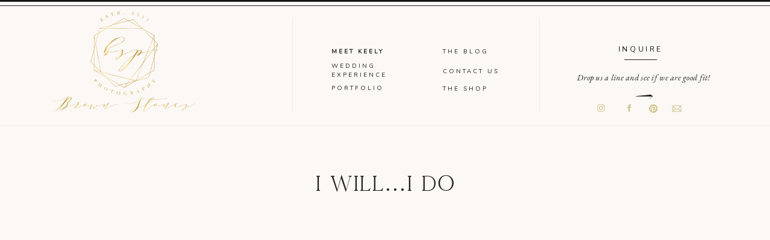

--- FILE ---
content_type: text/html; charset=UTF-8
request_url: https://brownstonesphotography.com/i-will-i-do/
body_size: 13950
content:
<!DOCTYPE html>
<html lang="en-US" class="d">
<head>
<link rel="stylesheet" type="text/css" href="//lib.showit.co/engine/2.6.4/showit.css" />
<title>I will&#8230;I do | Brown Stones Photography</title>
<meta name='robots' content='max-image-preview:large' />
<link rel="alternate" type="application/rss+xml" title="Brown Stones Photography &raquo; Feed" href="https://brownstonesphotography.com/feed/" />
<link rel="alternate" type="application/rss+xml" title="Brown Stones Photography &raquo; Comments Feed" href="https://brownstonesphotography.com/comments/feed/" />
<script type="text/javascript">
/* <![CDATA[ */
window._wpemojiSettings = {"baseUrl":"https:\/\/s.w.org\/images\/core\/emoji\/16.0.1\/72x72\/","ext":".png","svgUrl":"https:\/\/s.w.org\/images\/core\/emoji\/16.0.1\/svg\/","svgExt":".svg","source":{"concatemoji":"https:\/\/brownstonesphotography.com\/wp-includes\/js\/wp-emoji-release.min.js?ver=6.8.3"}};
/*! This file is auto-generated */
!function(s,n){var o,i,e;function c(e){try{var t={supportTests:e,timestamp:(new Date).valueOf()};sessionStorage.setItem(o,JSON.stringify(t))}catch(e){}}function p(e,t,n){e.clearRect(0,0,e.canvas.width,e.canvas.height),e.fillText(t,0,0);var t=new Uint32Array(e.getImageData(0,0,e.canvas.width,e.canvas.height).data),a=(e.clearRect(0,0,e.canvas.width,e.canvas.height),e.fillText(n,0,0),new Uint32Array(e.getImageData(0,0,e.canvas.width,e.canvas.height).data));return t.every(function(e,t){return e===a[t]})}function u(e,t){e.clearRect(0,0,e.canvas.width,e.canvas.height),e.fillText(t,0,0);for(var n=e.getImageData(16,16,1,1),a=0;a<n.data.length;a++)if(0!==n.data[a])return!1;return!0}function f(e,t,n,a){switch(t){case"flag":return n(e,"\ud83c\udff3\ufe0f\u200d\u26a7\ufe0f","\ud83c\udff3\ufe0f\u200b\u26a7\ufe0f")?!1:!n(e,"\ud83c\udde8\ud83c\uddf6","\ud83c\udde8\u200b\ud83c\uddf6")&&!n(e,"\ud83c\udff4\udb40\udc67\udb40\udc62\udb40\udc65\udb40\udc6e\udb40\udc67\udb40\udc7f","\ud83c\udff4\u200b\udb40\udc67\u200b\udb40\udc62\u200b\udb40\udc65\u200b\udb40\udc6e\u200b\udb40\udc67\u200b\udb40\udc7f");case"emoji":return!a(e,"\ud83e\udedf")}return!1}function g(e,t,n,a){var r="undefined"!=typeof WorkerGlobalScope&&self instanceof WorkerGlobalScope?new OffscreenCanvas(300,150):s.createElement("canvas"),o=r.getContext("2d",{willReadFrequently:!0}),i=(o.textBaseline="top",o.font="600 32px Arial",{});return e.forEach(function(e){i[e]=t(o,e,n,a)}),i}function t(e){var t=s.createElement("script");t.src=e,t.defer=!0,s.head.appendChild(t)}"undefined"!=typeof Promise&&(o="wpEmojiSettingsSupports",i=["flag","emoji"],n.supports={everything:!0,everythingExceptFlag:!0},e=new Promise(function(e){s.addEventListener("DOMContentLoaded",e,{once:!0})}),new Promise(function(t){var n=function(){try{var e=JSON.parse(sessionStorage.getItem(o));if("object"==typeof e&&"number"==typeof e.timestamp&&(new Date).valueOf()<e.timestamp+604800&&"object"==typeof e.supportTests)return e.supportTests}catch(e){}return null}();if(!n){if("undefined"!=typeof Worker&&"undefined"!=typeof OffscreenCanvas&&"undefined"!=typeof URL&&URL.createObjectURL&&"undefined"!=typeof Blob)try{var e="postMessage("+g.toString()+"("+[JSON.stringify(i),f.toString(),p.toString(),u.toString()].join(",")+"));",a=new Blob([e],{type:"text/javascript"}),r=new Worker(URL.createObjectURL(a),{name:"wpTestEmojiSupports"});return void(r.onmessage=function(e){c(n=e.data),r.terminate(),t(n)})}catch(e){}c(n=g(i,f,p,u))}t(n)}).then(function(e){for(var t in e)n.supports[t]=e[t],n.supports.everything=n.supports.everything&&n.supports[t],"flag"!==t&&(n.supports.everythingExceptFlag=n.supports.everythingExceptFlag&&n.supports[t]);n.supports.everythingExceptFlag=n.supports.everythingExceptFlag&&!n.supports.flag,n.DOMReady=!1,n.readyCallback=function(){n.DOMReady=!0}}).then(function(){return e}).then(function(){var e;n.supports.everything||(n.readyCallback(),(e=n.source||{}).concatemoji?t(e.concatemoji):e.wpemoji&&e.twemoji&&(t(e.twemoji),t(e.wpemoji)))}))}((window,document),window._wpemojiSettings);
/* ]]> */
</script>
<style id='wp-emoji-styles-inline-css' type='text/css'>

	img.wp-smiley, img.emoji {
		display: inline !important;
		border: none !important;
		box-shadow: none !important;
		height: 1em !important;
		width: 1em !important;
		margin: 0 0.07em !important;
		vertical-align: -0.1em !important;
		background: none !important;
		padding: 0 !important;
	}
</style>
<link rel='stylesheet' id='wp-block-library-css' href='https://brownstonesphotography.com/wp-includes/css/dist/block-library/style.min.css?ver=6.8.3' type='text/css' media='all' />
<style id='classic-theme-styles-inline-css' type='text/css'>
/*! This file is auto-generated */
.wp-block-button__link{color:#fff;background-color:#32373c;border-radius:9999px;box-shadow:none;text-decoration:none;padding:calc(.667em + 2px) calc(1.333em + 2px);font-size:1.125em}.wp-block-file__button{background:#32373c;color:#fff;text-decoration:none}
</style>
<style id='global-styles-inline-css' type='text/css'>
:root{--wp--preset--aspect-ratio--square: 1;--wp--preset--aspect-ratio--4-3: 4/3;--wp--preset--aspect-ratio--3-4: 3/4;--wp--preset--aspect-ratio--3-2: 3/2;--wp--preset--aspect-ratio--2-3: 2/3;--wp--preset--aspect-ratio--16-9: 16/9;--wp--preset--aspect-ratio--9-16: 9/16;--wp--preset--color--black: #000000;--wp--preset--color--cyan-bluish-gray: #abb8c3;--wp--preset--color--white: #ffffff;--wp--preset--color--pale-pink: #f78da7;--wp--preset--color--vivid-red: #cf2e2e;--wp--preset--color--luminous-vivid-orange: #ff6900;--wp--preset--color--luminous-vivid-amber: #fcb900;--wp--preset--color--light-green-cyan: #7bdcb5;--wp--preset--color--vivid-green-cyan: #00d084;--wp--preset--color--pale-cyan-blue: #8ed1fc;--wp--preset--color--vivid-cyan-blue: #0693e3;--wp--preset--color--vivid-purple: #9b51e0;--wp--preset--gradient--vivid-cyan-blue-to-vivid-purple: linear-gradient(135deg,rgba(6,147,227,1) 0%,rgb(155,81,224) 100%);--wp--preset--gradient--light-green-cyan-to-vivid-green-cyan: linear-gradient(135deg,rgb(122,220,180) 0%,rgb(0,208,130) 100%);--wp--preset--gradient--luminous-vivid-amber-to-luminous-vivid-orange: linear-gradient(135deg,rgba(252,185,0,1) 0%,rgba(255,105,0,1) 100%);--wp--preset--gradient--luminous-vivid-orange-to-vivid-red: linear-gradient(135deg,rgba(255,105,0,1) 0%,rgb(207,46,46) 100%);--wp--preset--gradient--very-light-gray-to-cyan-bluish-gray: linear-gradient(135deg,rgb(238,238,238) 0%,rgb(169,184,195) 100%);--wp--preset--gradient--cool-to-warm-spectrum: linear-gradient(135deg,rgb(74,234,220) 0%,rgb(151,120,209) 20%,rgb(207,42,186) 40%,rgb(238,44,130) 60%,rgb(251,105,98) 80%,rgb(254,248,76) 100%);--wp--preset--gradient--blush-light-purple: linear-gradient(135deg,rgb(255,206,236) 0%,rgb(152,150,240) 100%);--wp--preset--gradient--blush-bordeaux: linear-gradient(135deg,rgb(254,205,165) 0%,rgb(254,45,45) 50%,rgb(107,0,62) 100%);--wp--preset--gradient--luminous-dusk: linear-gradient(135deg,rgb(255,203,112) 0%,rgb(199,81,192) 50%,rgb(65,88,208) 100%);--wp--preset--gradient--pale-ocean: linear-gradient(135deg,rgb(255,245,203) 0%,rgb(182,227,212) 50%,rgb(51,167,181) 100%);--wp--preset--gradient--electric-grass: linear-gradient(135deg,rgb(202,248,128) 0%,rgb(113,206,126) 100%);--wp--preset--gradient--midnight: linear-gradient(135deg,rgb(2,3,129) 0%,rgb(40,116,252) 100%);--wp--preset--font-size--small: 13px;--wp--preset--font-size--medium: 20px;--wp--preset--font-size--large: 36px;--wp--preset--font-size--x-large: 42px;--wp--preset--spacing--20: 0.44rem;--wp--preset--spacing--30: 0.67rem;--wp--preset--spacing--40: 1rem;--wp--preset--spacing--50: 1.5rem;--wp--preset--spacing--60: 2.25rem;--wp--preset--spacing--70: 3.38rem;--wp--preset--spacing--80: 5.06rem;--wp--preset--shadow--natural: 6px 6px 9px rgba(0, 0, 0, 0.2);--wp--preset--shadow--deep: 12px 12px 50px rgba(0, 0, 0, 0.4);--wp--preset--shadow--sharp: 6px 6px 0px rgba(0, 0, 0, 0.2);--wp--preset--shadow--outlined: 6px 6px 0px -3px rgba(255, 255, 255, 1), 6px 6px rgba(0, 0, 0, 1);--wp--preset--shadow--crisp: 6px 6px 0px rgba(0, 0, 0, 1);}:where(.is-layout-flex){gap: 0.5em;}:where(.is-layout-grid){gap: 0.5em;}body .is-layout-flex{display: flex;}.is-layout-flex{flex-wrap: wrap;align-items: center;}.is-layout-flex > :is(*, div){margin: 0;}body .is-layout-grid{display: grid;}.is-layout-grid > :is(*, div){margin: 0;}:where(.wp-block-columns.is-layout-flex){gap: 2em;}:where(.wp-block-columns.is-layout-grid){gap: 2em;}:where(.wp-block-post-template.is-layout-flex){gap: 1.25em;}:where(.wp-block-post-template.is-layout-grid){gap: 1.25em;}.has-black-color{color: var(--wp--preset--color--black) !important;}.has-cyan-bluish-gray-color{color: var(--wp--preset--color--cyan-bluish-gray) !important;}.has-white-color{color: var(--wp--preset--color--white) !important;}.has-pale-pink-color{color: var(--wp--preset--color--pale-pink) !important;}.has-vivid-red-color{color: var(--wp--preset--color--vivid-red) !important;}.has-luminous-vivid-orange-color{color: var(--wp--preset--color--luminous-vivid-orange) !important;}.has-luminous-vivid-amber-color{color: var(--wp--preset--color--luminous-vivid-amber) !important;}.has-light-green-cyan-color{color: var(--wp--preset--color--light-green-cyan) !important;}.has-vivid-green-cyan-color{color: var(--wp--preset--color--vivid-green-cyan) !important;}.has-pale-cyan-blue-color{color: var(--wp--preset--color--pale-cyan-blue) !important;}.has-vivid-cyan-blue-color{color: var(--wp--preset--color--vivid-cyan-blue) !important;}.has-vivid-purple-color{color: var(--wp--preset--color--vivid-purple) !important;}.has-black-background-color{background-color: var(--wp--preset--color--black) !important;}.has-cyan-bluish-gray-background-color{background-color: var(--wp--preset--color--cyan-bluish-gray) !important;}.has-white-background-color{background-color: var(--wp--preset--color--white) !important;}.has-pale-pink-background-color{background-color: var(--wp--preset--color--pale-pink) !important;}.has-vivid-red-background-color{background-color: var(--wp--preset--color--vivid-red) !important;}.has-luminous-vivid-orange-background-color{background-color: var(--wp--preset--color--luminous-vivid-orange) !important;}.has-luminous-vivid-amber-background-color{background-color: var(--wp--preset--color--luminous-vivid-amber) !important;}.has-light-green-cyan-background-color{background-color: var(--wp--preset--color--light-green-cyan) !important;}.has-vivid-green-cyan-background-color{background-color: var(--wp--preset--color--vivid-green-cyan) !important;}.has-pale-cyan-blue-background-color{background-color: var(--wp--preset--color--pale-cyan-blue) !important;}.has-vivid-cyan-blue-background-color{background-color: var(--wp--preset--color--vivid-cyan-blue) !important;}.has-vivid-purple-background-color{background-color: var(--wp--preset--color--vivid-purple) !important;}.has-black-border-color{border-color: var(--wp--preset--color--black) !important;}.has-cyan-bluish-gray-border-color{border-color: var(--wp--preset--color--cyan-bluish-gray) !important;}.has-white-border-color{border-color: var(--wp--preset--color--white) !important;}.has-pale-pink-border-color{border-color: var(--wp--preset--color--pale-pink) !important;}.has-vivid-red-border-color{border-color: var(--wp--preset--color--vivid-red) !important;}.has-luminous-vivid-orange-border-color{border-color: var(--wp--preset--color--luminous-vivid-orange) !important;}.has-luminous-vivid-amber-border-color{border-color: var(--wp--preset--color--luminous-vivid-amber) !important;}.has-light-green-cyan-border-color{border-color: var(--wp--preset--color--light-green-cyan) !important;}.has-vivid-green-cyan-border-color{border-color: var(--wp--preset--color--vivid-green-cyan) !important;}.has-pale-cyan-blue-border-color{border-color: var(--wp--preset--color--pale-cyan-blue) !important;}.has-vivid-cyan-blue-border-color{border-color: var(--wp--preset--color--vivid-cyan-blue) !important;}.has-vivid-purple-border-color{border-color: var(--wp--preset--color--vivid-purple) !important;}.has-vivid-cyan-blue-to-vivid-purple-gradient-background{background: var(--wp--preset--gradient--vivid-cyan-blue-to-vivid-purple) !important;}.has-light-green-cyan-to-vivid-green-cyan-gradient-background{background: var(--wp--preset--gradient--light-green-cyan-to-vivid-green-cyan) !important;}.has-luminous-vivid-amber-to-luminous-vivid-orange-gradient-background{background: var(--wp--preset--gradient--luminous-vivid-amber-to-luminous-vivid-orange) !important;}.has-luminous-vivid-orange-to-vivid-red-gradient-background{background: var(--wp--preset--gradient--luminous-vivid-orange-to-vivid-red) !important;}.has-very-light-gray-to-cyan-bluish-gray-gradient-background{background: var(--wp--preset--gradient--very-light-gray-to-cyan-bluish-gray) !important;}.has-cool-to-warm-spectrum-gradient-background{background: var(--wp--preset--gradient--cool-to-warm-spectrum) !important;}.has-blush-light-purple-gradient-background{background: var(--wp--preset--gradient--blush-light-purple) !important;}.has-blush-bordeaux-gradient-background{background: var(--wp--preset--gradient--blush-bordeaux) !important;}.has-luminous-dusk-gradient-background{background: var(--wp--preset--gradient--luminous-dusk) !important;}.has-pale-ocean-gradient-background{background: var(--wp--preset--gradient--pale-ocean) !important;}.has-electric-grass-gradient-background{background: var(--wp--preset--gradient--electric-grass) !important;}.has-midnight-gradient-background{background: var(--wp--preset--gradient--midnight) !important;}.has-small-font-size{font-size: var(--wp--preset--font-size--small) !important;}.has-medium-font-size{font-size: var(--wp--preset--font-size--medium) !important;}.has-large-font-size{font-size: var(--wp--preset--font-size--large) !important;}.has-x-large-font-size{font-size: var(--wp--preset--font-size--x-large) !important;}
:where(.wp-block-post-template.is-layout-flex){gap: 1.25em;}:where(.wp-block-post-template.is-layout-grid){gap: 1.25em;}
:where(.wp-block-columns.is-layout-flex){gap: 2em;}:where(.wp-block-columns.is-layout-grid){gap: 2em;}
:root :where(.wp-block-pullquote){font-size: 1.5em;line-height: 1.6;}
</style>
<link rel='stylesheet' id='pub-style-css' href='https://brownstonesphotography.com/wp-content/themes/showit/pubs/l3v1qhyar6yg66mvbjlziq/20260119175507Sdzmrjv/assets/pub.css?ver=1768845318' type='text/css' media='all' />
<script type="text/javascript" src="https://brownstonesphotography.com/wp-includes/js/jquery/jquery.min.js?ver=3.7.1" id="jquery-core-js"></script>
<script type="text/javascript" id="jquery-core-js-after">
/* <![CDATA[ */
$ = jQuery;
/* ]]> */
</script>
<script type="text/javascript" src="https://brownstonesphotography.com/wp-content/themes/showit/pubs/l3v1qhyar6yg66mvbjlziq/20260119175507Sdzmrjv/assets/pub.js?ver=1768845318" id="pub-script-js"></script>
<link rel="https://api.w.org/" href="https://brownstonesphotography.com/wp-json/" /><link rel="alternate" title="JSON" type="application/json" href="https://brownstonesphotography.com/wp-json/wp/v2/pages/309" /><link rel="EditURI" type="application/rsd+xml" title="RSD" href="https://brownstonesphotography.com/xmlrpc.php?rsd" />
<link rel="canonical" href="https://brownstonesphotography.com/i-will-i-do/" />
<link rel='shortlink' href='https://brownstonesphotography.com/?p=309' />
<link rel="alternate" title="oEmbed (JSON)" type="application/json+oembed" href="https://brownstonesphotography.com/wp-json/oembed/1.0/embed?url=https%3A%2F%2Fbrownstonesphotography.com%2Fi-will-i-do%2F" />
<link rel="alternate" title="oEmbed (XML)" type="text/xml+oembed" href="https://brownstonesphotography.com/wp-json/oembed/1.0/embed?url=https%3A%2F%2Fbrownstonesphotography.com%2Fi-will-i-do%2F&#038;format=xml" />

<!-- Meta Pixel Code -->
<script type='text/javascript'>
!function(f,b,e,v,n,t,s){if(f.fbq)return;n=f.fbq=function(){n.callMethod?
n.callMethod.apply(n,arguments):n.queue.push(arguments)};if(!f._fbq)f._fbq=n;
n.push=n;n.loaded=!0;n.version='2.0';n.queue=[];t=b.createElement(e);t.async=!0;
t.src=v;s=b.getElementsByTagName(e)[0];s.parentNode.insertBefore(t,s)}(window,
document,'script','https://connect.facebook.net/en_US/fbevents.js');
</script>
<!-- End Meta Pixel Code -->
<script type='text/javascript'>
  fbq('init', '176213583097633', {}, {
    "agent": "wordpress-6.8.3-3.0.8"
});
  </script><script type='text/javascript'>
  fbq('track', 'PageView', []);
  </script>
<!-- Meta Pixel Code -->
<noscript>
<img height="1" width="1" style="display:none" alt="fbpx"
src="https://www.facebook.com/tr?id=176213583097633&ev=PageView&noscript=1" />
</noscript>
<!-- End Meta Pixel Code -->

<!-- Jetpack Open Graph Tags -->
<meta property="og:type" content="article" />
<meta property="og:title" content="I will&#8230;I do" />
<meta property="og:url" content="https://brownstonesphotography.com/i-will-i-do/" />
<meta property="og:description" content="Visit the post for more." />
<meta property="article:published_time" content="2017-09-23T20:43:47+00:00" />
<meta property="article:modified_time" content="2018-06-06T18:21:38+00:00" />
<meta property="og:site_name" content="Brown Stones Photography" />
<meta property="og:image" content="https://brownstonesphotography.com/wp-content/uploads/2020/01/cropped-Social-Media-Avatar-GOLD.jpg" />
<meta property="og:image:width" content="512" />
<meta property="og:image:height" content="512" />
<meta property="og:image:alt" content="" />
<meta property="og:locale" content="en_US" />
<meta name="twitter:text:title" content="I will&#8230;I do" />
<meta name="twitter:image" content="https://brownstonesphotography.com/wp-content/uploads/2020/01/cropped-Social-Media-Avatar-GOLD-270x270.jpg" />
<meta name="twitter:card" content="summary" />
<meta name="twitter:description" content="Visit the post for more." />

<!-- End Jetpack Open Graph Tags -->
<link rel="icon" href="https://brownstonesphotography.com/wp-content/uploads/2020/01/cropped-Social-Media-Avatar-GOLD-32x32.jpg" sizes="32x32" />
<link rel="icon" href="https://brownstonesphotography.com/wp-content/uploads/2020/01/cropped-Social-Media-Avatar-GOLD-192x192.jpg" sizes="192x192" />
<link rel="apple-touch-icon" href="https://brownstonesphotography.com/wp-content/uploads/2020/01/cropped-Social-Media-Avatar-GOLD-180x180.jpg" />
<meta name="msapplication-TileImage" content="https://brownstonesphotography.com/wp-content/uploads/2020/01/cropped-Social-Media-Avatar-GOLD-270x270.jpg" />

<meta charset="UTF-8" />
<meta name="viewport" content="width=device-width, initial-scale=1" />
<link rel="preconnect" href="https://static.showit.co" />

<link rel="preconnect" href="https://fonts.googleapis.com">
<link rel="preconnect" href="https://fonts.gstatic.com" crossorigin>
<link href="https://fonts.googleapis.com/css?family=EB+Garamond:italic|Nunito:regular" rel="stylesheet" type="text/css"/>
<style>
@font-face{font-family:Butler Ultra Light;src:url('//static.showit.co/file/15q560pNR0Wk8obzPJyxHw/shared/butler_ultra_light.woff');}
@font-face{font-family:Cammron;src:url('//static.showit.co/file/9Tuu7L73QFi9dBcD1sF14g/shared/cammron.woff');}
</style>
<script id="init_data" type="application/json">
{"mobile":{"w":320,"bgMediaType":"none","bgFillType":"color","bgColor":"colors-7"},"desktop":{"w":1200,"bgColor":"colors-7","bgMediaType":"none","bgFillType":"color"},"sid":"l3v1qhyar6yg66mvbjlziq","break":768,"assetURL":"//static.showit.co","contactFormId":"99020/216244","cfAction":"aHR0cHM6Ly9jbGllbnRzZXJ2aWNlLnNob3dpdC5jby9jb250YWN0Zm9ybQ==","sgAction":"aHR0cHM6Ly9jbGllbnRzZXJ2aWNlLnNob3dpdC5jby9zb2NpYWxncmlk","blockData":[{"slug":"menu","visible":"a","states":[],"d":{"h":209,"w":1200,"locking":{},"bgFillType":"color","bgColor":"colors-6","bgMediaType":"none"},"m":{"h":400,"w":320,"locking":{"side":"t","offset":36},"trIn":{"type":"slide","direction":"Down"},"trOut":{"type":"slide","direction":"Up"},"bgFillType":"color","bgColor":"colors-6","bgMediaType":"none","tr":{"in":{"cl":"slideInDown","d":"0.5","dl":"0"},"out":{"cl":"slideOutUp","d":"0.5","dl":"0"}}}},{"slug":"mobile-logo-bar","visible":"m","states":[],"d":{"h":400,"w":1200,"bgFillType":"color","bgColor":"colors-7","bgMediaType":"none"},"m":{"h":108,"w":320,"bgFillType":"color","bgColor":"colors-6","bgMediaType":"none"}},{"slug":"mobile-menu-button","visible":"m","states":[{"d":{"bgFillType":"color","bgColor":"#000000:0","bgMediaType":"none"},"m":{"bgFillType":"color","bgColor":"#000000:0","bgMediaType":"none"},"slug":"open"},{"d":{"bgFillType":"color","bgColor":"#000000:0","bgMediaType":"none"},"m":{"bgFillType":"color","bgColor":"#000000:0","bgMediaType":"none"},"slug":"close"}],"d":{"h":400,"w":1200,"bgFillType":"color","bgColor":"colors-7","bgMediaType":"none"},"m":{"h":36,"w":320,"locking":{"side":"st"},"bgFillType":"color","bgColor":"colors-6","bgMediaType":"none"},"stateTrans":[{},{}]},{"slug":"page-title","visible":"a","states":[],"d":{"h":150,"w":1200,"bgFillType":"color","bgColor":"colors-6","bgMediaType":"none"},"m":{"h":107,"w":320,"nature":"dH","bgFillType":"color","bgColor":"colors-6","bgMediaType":"none"}},{"slug":"page-content","visible":"a","states":[],"d":{"h":448,"w":1200,"nature":"dH","bgFillType":"color","bgColor":"colors-6","bgMediaType":"none"},"m":{"h":234,"w":320,"nature":"dH","bgFillType":"color","bgColor":"colors-6","bgMediaType":"none"}},{"slug":"instagram","visible":"a","states":[],"d":{"h":300,"w":1200,"bgFillType":"color","bgColor":"colors-7","bgMediaType":"none"},"m":{"h":107,"w":320,"bgFillType":"color","bgColor":"colors-7","bgMediaType":"none"}},{"slug":"footer","visible":"a","states":[],"d":{"h":388,"w":1200,"bgFillType":"color","bgColor":"#fffdfb","bgMediaType":"none"},"m":{"h":651,"w":320,"bgFillType":"color","bgColor":"#fffdfb","bgMediaType":"none"}}],"elementData":[{"type":"simple","visible":"a","id":"menu_0","blockId":"menu","m":{"x":13,"y":264,"w":295,"h":1,"a":0},"d":{"x":856,"y":29,"w":1,"h":159,"a":0}},{"type":"simple","visible":"a","id":"menu_1","blockId":"menu","m":{"x":0,"y":7,"w":320,"h":1,"a":0},"d":{"x":446,"y":29,"w":1,"h":159,"a":0}},{"type":"simple","visible":"a","id":"menu_2","blockId":"menu","m":{"x":0,"y":7,"w":320,"h":1,"a":0},"d":{"x":-2,"y":9,"w":1204,"h":1,"a":0,"lockH":"s"}},{"type":"simple","visible":"a","id":"menu_3","blockId":"menu","m":{"x":0,"y":0,"w":320,"h":2,"a":0},"d":{"x":-2,"y":0,"w":1204,"h":3,"a":0,"lockH":"s"}},{"type":"text","visible":"a","id":"menu_4","blockId":"menu","m":{"x":73,"y":334,"w":175,"h":38,"a":0},"d":{"x":917,"y":120,"w":229,"h":39,"a":0}},{"type":"icon","visible":"a","id":"menu_5","blockId":"menu","m":{"x":233,"y":355,"w":23,"h":12,"a":0},"d":{"x":1016,"y":154,"w":30,"h":13,"a":0}},{"type":"simple","visible":"a","id":"menu_6","blockId":"menu","m":{"x":143,"y":323,"w":36,"h":1,"a":0},"d":{"x":998,"y":99,"w":54,"h":1,"a":0}},{"type":"text","visible":"a","id":"menu_7","blockId":"menu","m":{"x":76,"y":303,"w":169,"h":13,"a":0},"d":{"x":901,"y":73,"w":248,"h":19,"a":0}},{"type":"text","visible":"m","id":"menu_8","blockId":"menu","m":{"x":88,"y":188,"w":130,"h":19,"a":0},"d":{"x":84,"y":192,"w":228,"h":18,"a":0}},{"type":"icon","visible":"d","id":"menu_9","blockId":"menu","m":{"x":212,"y":229,"w":16,"h":16,"a":0},"d":{"x":1076,"y":172,"w":18,"h":18,"a":0}},{"type":"icon","visible":"a","id":"menu_10","blockId":"menu","m":{"x":178,"y":212,"w":15,"h":15,"a":0},"d":{"x":1038,"y":173,"w":16,"h":16,"a":0}},{"type":"icon","visible":"a","id":"menu_11","blockId":"menu","m":{"x":153,"y":212,"w":15,"h":15,"a":0},"d":{"x":998,"y":172,"w":16,"h":16,"a":0}},{"type":"icon","visible":"a","id":"menu_12","blockId":"menu","m":{"x":128,"y":212,"w":15,"h":15,"a":0},"d":{"x":951,"y":172,"w":16,"h":16,"a":0}},{"type":"text","visible":"a","id":"menu_13","blockId":"menu","m":{"x":169,"y":152,"w":141,"h":13,"a":0},"d":{"x":696,"y":112,"w":119,"h":13,"a":0}},{"type":"text","visible":"a","id":"menu_14","blockId":"menu","m":{"x":169,"y":130,"w":141,"h":13,"a":0},"d":{"x":696,"y":79,"w":119,"h":13,"a":0}},{"type":"text","visible":"a","id":"menu_15","blockId":"menu","m":{"x":104,"y":170,"w":141,"h":13,"a":0},"d":{"x":511,"y":140,"w":119,"h":13,"a":0}},{"type":"text","visible":"a","id":"menu_16","blockId":"menu","m":{"x":114,"y":180,"w":141,"h":13,"a":0},"d":{"x":696,"y":141,"w":119,"h":13,"a":0}},{"type":"text","visible":"a","id":"menu_17","blockId":"menu","m":{"x":6,"y":152,"w":141,"h":13,"a":0},"d":{"x":511,"y":103,"w":119,"h":30,"a":0}},{"type":"text","visible":"a","id":"menu_18","blockId":"menu","m":{"x":11,"y":130,"w":141,"h":13,"a":0},"d":{"x":511,"y":79,"w":119,"h":13,"a":0}},{"type":"graphic","visible":"a","id":"menu_19","blockId":"menu","m":{"x":76,"y":7,"w":162,"h":117,"a":0},"d":{"x":49,"y":19,"w":235,"h":168,"a":0},"c":{"key":"V0Dvhf2WRZaVIK7OJunxcg/99020/main_logo_gold.png","aspect_ratio":1.39634}},{"type":"simple","visible":"a","id":"mobile-logo-bar_0","blockId":"mobile-logo-bar","m":{"x":0,"y":107,"w":320,"h":1,"a":0},"d":{"x":-2,"y":0,"w":1204,"h":1,"a":0,"lockH":"s"}},{"type":"simple","visible":"a","id":"mobile-logo-bar_1","blockId":"mobile-logo-bar","m":{"x":0,"y":7,"w":320,"h":1,"a":0},"d":{"x":-2,"y":9,"w":1204,"h":1,"a":0,"lockH":"s"}},{"type":"simple","visible":"a","id":"mobile-logo-bar_2","blockId":"mobile-logo-bar","m":{"x":0,"y":0,"w":320,"h":2,"a":0},"d":{"x":-2,"y":0,"w":1204,"h":3,"a":0,"lockH":"s"}},{"type":"graphic","visible":"a","id":"mobile-logo-bar_3","blockId":"mobile-logo-bar","m":{"x":40,"y":8,"w":242,"h":117,"a":0},"d":{"x":32,"y":68,"w":368,"h":178,"a":0,"gs":{"t":"fit"}},"c":{"key":"S2nxFDGVQpCSGXFXePeRew/99020/sublogo_1_black_and_gold.png","aspect_ratio":2.07228}},{"type":"text","visible":"a","id":"mobile-menu-button_open_0","blockId":"mobile-menu-button","m":{"x":73,"y":12,"w":174,"h":13,"a":0},"d":{"x":560,"y":191,"w":79.8,"h":19,"a":0},"pc":[{"type":"show","block":"menu"}]},{"type":"text","visible":"a","id":"mobile-menu-button_close_0","blockId":"mobile-menu-button","m":{"x":73,"y":12,"w":174,"h":13,"a":0},"d":{"x":560,"y":191,"w":79.8,"h":19,"a":0},"pc":[{"type":"hide","block":"menu"}]},{"type":"text","visible":"a","id":"page-title_0","blockId":"page-title","m":{"x":32,"y":57,"w":257,"h":27,"a":0},"d":{"x":200,"y":75,"w":800,"h":44,"a":0}},{"type":"simple","visible":"a","id":"page-title_1","blockId":"page-title","m":{"x":0,"y":0,"w":320,"h":1,"a":0},"d":{"x":-2,"y":0,"w":1204,"h":1,"a":0,"lockH":"s"}},{"type":"text","visible":"a","id":"page-content_0","blockId":"page-content","m":{"x":20,"y":0,"w":280,"h":162,"a":0},"d":{"x":200,"y":1,"w":800,"h":324,"a":0}},{"type":"iframe","visible":"a","id":"instagram_8","blockId":"instagram","m":{"x":48,"y":16,"w":224,"h":74.89999999999999,"a":0},"d":{"x":33,"y":37,"w":1134,"h":226,"a":0}},{"type":"simple","visible":"a","id":"footer_0","blockId":"footer","m":{"x":0,"y":611,"w":320,"h":40,"a":0},"d":{"x":0,"y":362,"w":1200,"h":27,"a":0,"lockH":"s"}},{"type":"simple","visible":"a","id":"footer_1","blockId":"footer","m":{"x":48,"y":468,"w":224,"h":1,"a":0},"d":{"x":821,"y":168,"w":1,"h":153,"a":0}},{"type":"simple","visible":"a","id":"footer_2","blockId":"footer","m":{"x":48,"y":265,"w":224,"h":1,"a":0},"d":{"x":376,"y":168,"w":1,"h":153,"a":0}},{"type":"simple","visible":"a","id":"footer_3","blockId":"footer","m":{"x":0,"y":7,"w":320,"h":1,"a":0},"d":{"x":0,"y":10,"w":1200,"h":1,"a":0,"lockH":"s"}},{"type":"simple","visible":"a","id":"footer_4","blockId":"footer","m":{"x":0,"y":0,"w":320,"h":3,"a":0},"d":{"x":0,"y":0,"w":1200,"h":3,"a":0,"lockH":"s"}},{"type":"icon","visible":"a","id":"footer_5","blockId":"footer","m":{"x":247,"y":560,"w":18,"h":18,"a":0},"d":{"x":1066,"y":266,"w":20,"h":20,"a":0}},{"type":"text","visible":"a","id":"footer_6","blockId":"footer","m":{"x":47,"y":504,"w":227,"h":44,"a":0},"d":{"x":865,"y":176,"w":250,"h":112,"a":0}},{"type":"text","visible":"a","id":"footer_7","blockId":"footer","m":{"x":70,"y":420,"w":181,"h":15,"a":0},"d":{"x":641,"y":267,"w":173,"h":17,"a":0}},{"type":"text","visible":"a","id":"footer_8","blockId":"footer","m":{"x":70,"y":396,"w":181,"h":15,"a":0},"d":{"x":641,"y":236,"w":173,"h":17,"a":0}},{"type":"text","visible":"a","id":"footer_9","blockId":"footer","m":{"x":70,"y":372,"w":181,"h":15,"a":0},"d":{"x":641,"y":205,"w":173,"h":17,"a":0}},{"type":"text","visible":"a","id":"footer_10","blockId":"footer","m":{"x":70,"y":348,"w":181,"h":15,"a":0},"d":{"x":434,"y":267,"w":173,"h":17,"a":0}},{"type":"text","visible":"a","id":"footer_11","blockId":"footer","m":{"x":70,"y":324,"w":181,"h":15,"a":0},"d":{"x":434,"y":236,"w":173,"h":15,"a":0}},{"type":"text","visible":"a","id":"footer_12","blockId":"footer","m":{"x":70,"y":300,"w":181,"h":15,"a":0},"d":{"x":434,"y":205,"w":173,"h":17,"a":0}},{"type":"icon","visible":"a","id":"footer_13","blockId":"footer","m":{"x":246,"y":219,"w":18,"h":18,"a":0},"d":{"x":277,"y":302,"w":20,"h":20,"a":0}},{"type":"text","visible":"a","id":"footer_14","blockId":"footer","m":{"x":44,"y":237,"w":232,"h":12,"a":0},"d":{"x":83,"y":305,"w":248,"h":13,"a":0}},{"type":"text","visible":"a","id":"footer_15","blockId":"footer","m":{"x":28,"y":165,"w":259,"h":63,"a":0},"d":{"x":89,"y":214,"w":287,"h":96,"a":0}},{"type":"text","visible":"a","id":"footer_16","blockId":"footer","m":{"x":116,"y":136,"w":186,"h":16,"a":0},"d":{"x":176,"y":167,"w":201,"h":18,"a":0}},{"type":"icon","visible":"a","id":"footer_17","blockId":"footer","m":{"x":98,"y":138,"w":13,"h":13,"a":0},"d":{"x":148,"y":168,"w":17,"h":17,"a":0}},{"type":"icon","visible":"a","id":"footer_18","blockId":"footer","m":{"x":78,"y":139,"w":13,"h":13,"a":0},"d":{"x":126,"y":168,"w":17,"h":17,"a":0}},{"type":"icon","visible":"a","id":"footer_19","blockId":"footer","m":{"x":57,"y":139,"w":13,"h":13,"a":0},"d":{"x":104,"y":168,"w":17,"h":17,"a":0}},{"type":"icon","visible":"a","id":"footer_20","blockId":"footer","m":{"x":38,"y":139,"w":13,"h":13,"a":0},"d":{"x":82,"y":168,"w":17,"h":17,"a":0}},{"type":"text","visible":"a","id":"footer_21","blockId":"footer","m":{"x":31,"y":111,"w":253,"h":14,"a":0},"d":{"x":425,"y":150,"w":350,"h":17,"a":0}},{"type":"graphic","visible":"a","id":"footer_22","blockId":"footer","m":{"x":38,"y":8,"w":245,"h":103,"a":0},"d":{"x":431,"y":20,"w":339,"h":116,"a":0,"gs":{"t":"fit"}},"c":{"key":"S2nxFDGVQpCSGXFXePeRew/99020/sublogo_1_black_and_gold.png","aspect_ratio":2.07228}}]}
</script>
<link
rel="stylesheet"
type="text/css"
href="https://cdnjs.cloudflare.com/ajax/libs/animate.css/3.4.0/animate.min.css"
/>


<script src="//lib.showit.co/engine/2.6.4/showit-lib.min.js"></script>
<script src="//lib.showit.co/engine/2.6.4/showit.min.js"></script>
<script>

function initPage(){

}
</script>

<style id="si-page-css">
html.m {background-color:rgba(255,255,255,1);}
html.d {background-color:rgba(255,255,255,1);}
.d .se:has(.st-primary) {border-radius:10px;box-shadow:none;opacity:1;overflow:hidden;transition-duration:0.5s;}
.d .st-primary {padding:10px 14px 10px 14px;border-width:0px;border-color:rgba(22,21,21,1);background-color:rgba(22,21,21,1);background-image:none;border-radius:inherit;transition-duration:0.5s;}
.d .st-primary span {color:rgba(255,255,255,1);font-family:'Nunito';font-weight:400;font-style:normal;font-size:12px;text-align:center;text-transform:uppercase;letter-spacing:0.3em;line-height:1.5;transition-duration:0.5s;}
.d .se:has(.st-primary:hover), .d .se:has(.trigger-child-hovers:hover .st-primary) {}
.d .st-primary.se-button:hover, .d .trigger-child-hovers:hover .st-primary.se-button {background-color:rgba(22,21,21,1);background-image:none;transition-property:background-color,background-image;}
.d .st-primary.se-button:hover span, .d .trigger-child-hovers:hover .st-primary.se-button span {}
.m .se:has(.st-primary) {border-radius:10px;box-shadow:none;opacity:1;overflow:hidden;}
.m .st-primary {padding:10px 14px 10px 14px;border-width:0px;border-color:rgba(22,21,21,1);background-color:rgba(22,21,21,1);background-image:none;border-radius:inherit;}
.m .st-primary span {color:rgba(255,255,255,1);font-family:'Nunito';font-weight:400;font-style:normal;font-size:9px;text-align:center;text-transform:uppercase;letter-spacing:0.3em;line-height:1.4;}
.d .se:has(.st-secondary) {border-radius:10px;box-shadow:none;opacity:1;overflow:hidden;transition-duration:0.5s;}
.d .st-secondary {padding:10px 14px 10px 14px;border-width:2px;border-color:rgba(22,21,21,1);background-color:rgba(0,0,0,0);background-image:none;border-radius:inherit;transition-duration:0.5s;}
.d .st-secondary span {color:rgba(22,21,21,1);font-family:'Nunito';font-weight:400;font-style:normal;font-size:12px;text-align:center;text-transform:uppercase;letter-spacing:0.3em;line-height:1.5;transition-duration:0.5s;}
.d .se:has(.st-secondary:hover), .d .se:has(.trigger-child-hovers:hover .st-secondary) {}
.d .st-secondary.se-button:hover, .d .trigger-child-hovers:hover .st-secondary.se-button {border-color:rgba(22,21,21,0.7);background-color:rgba(0,0,0,0);background-image:none;transition-property:border-color,background-color,background-image;}
.d .st-secondary.se-button:hover span, .d .trigger-child-hovers:hover .st-secondary.se-button span {color:rgba(22,21,21,0.7);transition-property:color;}
.m .se:has(.st-secondary) {border-radius:10px;box-shadow:none;opacity:1;overflow:hidden;}
.m .st-secondary {padding:10px 14px 10px 14px;border-width:2px;border-color:rgba(22,21,21,1);background-color:rgba(0,0,0,0);background-image:none;border-radius:inherit;}
.m .st-secondary span {color:rgba(22,21,21,1);font-family:'Nunito';font-weight:400;font-style:normal;font-size:9px;text-align:center;text-transform:uppercase;letter-spacing:0.3em;line-height:1.4;}
.d .st-d-title,.d .se-wpt h1 {color:rgba(37,35,34,1);text-transform:uppercase;line-height:1.2;letter-spacing:0.02em;font-size:36px;text-align:center;font-family:'Cammron';font-weight:400;font-style:normal;}
.d .se-wpt h1 {margin-bottom:30px;}
.d .st-d-title.se-rc a {color:rgba(37,35,34,1);}
.d .st-d-title.se-rc a:hover {text-decoration:underline;color:rgba(37,35,34,1);opacity:0.8;}
.m .st-m-title,.m .se-wpt h1 {color:rgba(37,35,34,1);text-transform:uppercase;line-height:1.2;letter-spacing:0.02em;font-size:24px;text-align:center;font-family:'Cammron';font-weight:400;font-style:normal;}
.m .se-wpt h1 {margin-bottom:20px;}
.m .st-m-title.se-rc a {color:rgba(37,35,34,1);}
.m .st-m-title.se-rc a:hover {text-decoration:underline;color:rgba(37,35,34,1);opacity:0.8;}
.d .st-d-heading,.d .se-wpt h2 {color:rgba(37,35,34,1);line-height:1.4;letter-spacing:0.02em;font-size:24px;text-align:center;font-family:'Butler Ultra Light';font-weight:400;font-style:normal;}
.d .se-wpt h2 {margin-bottom:24px;}
.d .st-d-heading.se-rc a {color:rgba(37,35,34,1);}
.d .st-d-heading.se-rc a:hover {text-decoration:underline;color:rgba(37,35,34,1);opacity:0.8;}
.m .st-m-heading,.m .se-wpt h2 {color:rgba(37,35,34,1);line-height:1.4;letter-spacing:0.02em;font-size:18px;text-align:center;font-family:'Butler Ultra Light';font-weight:400;font-style:normal;}
.m .se-wpt h2 {margin-bottom:20px;}
.m .st-m-heading.se-rc a {color:rgba(37,35,34,1);}
.m .st-m-heading.se-rc a:hover {text-decoration:underline;color:rgba(37,35,34,1);opacity:0.8;}
.d .st-d-subheading,.d .se-wpt h3 {color:rgba(37,35,34,1);text-transform:uppercase;line-height:1.5;letter-spacing:0.3em;font-size:12px;text-align:center;font-family:'Nunito';font-weight:400;font-style:normal;}
.d .se-wpt h3 {margin-bottom:18px;}
.d .st-d-subheading.se-rc a {text-decoration:none;color:rgba(37,35,34,1);}
.d .st-d-subheading.se-rc a:hover {text-decoration:none;color:rgba(242,235,233,1);opacity:0.8;}
.m .st-m-subheading,.m .se-wpt h3 {color:rgba(37,35,34,1);text-transform:uppercase;line-height:1.4;letter-spacing:0.3em;font-size:9px;text-align:center;font-family:'Nunito';font-weight:400;font-style:normal;}
.m .se-wpt h3 {margin-bottom:18px;}
.m .st-m-subheading.se-rc a {text-decoration:none;color:rgba(37,35,34,1);}
.m .st-m-subheading.se-rc a:hover {text-decoration:none;color:rgba(242,235,233,1);opacity:0.8;}
.d .st-d-paragraph {color:rgba(37,35,34,1);line-height:1.5;letter-spacing:0.02em;font-size:13px;text-align:left;font-family:'Nunito';font-weight:400;font-style:normal;}
.d .se-wpt p {margin-bottom:16px;}
.d .st-d-paragraph.se-rc a {color:rgba(208,195,139,1);text-decoration:none;}
.d .st-d-paragraph.se-rc a:hover {text-decoration:none;color:rgba(242,235,233,1);opacity:0.8;}
.m .st-m-paragraph {color:rgba(37,35,34,1);line-height:1.5;letter-spacing:0.02em;font-size:11px;text-align:left;font-family:'Nunito';font-weight:400;font-style:normal;}
.m .se-wpt p {margin-bottom:16px;}
.m .st-m-paragraph.se-rc a {color:rgba(208,195,139,1);text-decoration:none;}
.m .st-m-paragraph.se-rc a:hover {text-decoration:none;color:rgba(242,235,233,1);opacity:0.8;}
.sib-menu {z-index:6;}
.m .sib-menu {height:400px;display:none;}
.d .sib-menu {height:209px;}
.m .sib-menu .ss-bg {background-color:rgba(251,248,245,1);}
.d .sib-menu .ss-bg {background-color:rgba(251,248,245,1);}
.d .sie-menu_0 {left:856px;top:29px;width:1px;height:159px;}
.m .sie-menu_0 {left:13px;top:264px;width:295px;height:1px;}
.d .sie-menu_0 .se-simple:hover {}
.m .sie-menu_0 .se-simple:hover {}
.d .sie-menu_0 .se-simple {border-color:rgba(242,235,233,1);border-width:0px;background-color:rgba(242,235,233,1);border-style:solid;border-radius:inherit;}
.m .sie-menu_0 .se-simple {border-color:rgba(242,235,233,1);border-width:0px;background-color:rgba(242,235,233,1);border-style:solid;border-radius:inherit;}
.d .sie-menu_1 {left:446px;top:29px;width:1px;height:159px;}
.m .sie-menu_1 {left:0px;top:7px;width:320px;height:1px;}
.d .sie-menu_1 .se-simple:hover {}
.m .sie-menu_1 .se-simple:hover {}
.d .sie-menu_1 .se-simple {border-color:rgba(242,235,233,1);border-width:0px;background-color:rgba(242,235,233,1);border-style:solid;border-radius:inherit;}
.m .sie-menu_1 .se-simple {border-color:rgba(242,235,233,1);border-width:0px;background-color:rgba(37,35,34,1);border-style:solid;border-radius:inherit;}
.d .sie-menu_2 {left:-2px;top:9px;width:1204px;height:1px;}
.m .sie-menu_2 {left:0px;top:7px;width:320px;height:1px;}
.d .sie-menu_2 .se-simple:hover {}
.m .sie-menu_2 .se-simple:hover {}
.d .sie-menu_2 .se-simple {border-color:rgba(242,235,233,1);border-width:0px;background-color:rgba(37,35,34,1);border-style:solid;border-radius:inherit;}
.m .sie-menu_2 .se-simple {border-color:rgba(242,235,233,1);border-width:0px;background-color:rgba(37,35,34,1);border-style:solid;border-radius:inherit;}
.d .sie-menu_3 {left:-2px;top:0px;width:1204px;height:3px;}
.m .sie-menu_3 {left:0px;top:0px;width:320px;height:2px;}
.d .sie-menu_3 .se-simple:hover {}
.m .sie-menu_3 .se-simple:hover {}
.d .sie-menu_3 .se-simple {background-color:rgba(22,21,21,1);}
.m .sie-menu_3 .se-simple {background-color:rgba(22,21,21,1);}
.d .sie-menu_4 {left:917px;top:120px;width:229px;height:39px;}
.m .sie-menu_4 {left:73px;top:334px;width:175px;height:38px;}
.d .sie-menu_4-text {color:rgba(37,35,34,1);line-height:1.3;font-size:14px;text-align:center;font-family:'EB Garamond';font-weight:400;font-style:italic;}
.m .sie-menu_4-text {color:rgba(37,35,34,1);text-transform:none;letter-spacing:0.03em;font-size:13px;font-family:'EB Garamond';font-weight:400;font-style:italic;}
.d .sie-menu_5:hover {opacity:1;transition-duration:0.5s;transition-property:opacity;}
.m .sie-menu_5:hover {opacity:1;transition-duration:0.5s;transition-property:opacity;}
.d .sie-menu_5 {left:1016px;top:154px;width:30px;height:13px;transition-duration:0.5s;transition-property:opacity;}
.m .sie-menu_5 {left:233px;top:355px;width:23px;height:12px;transition-duration:0.5s;transition-property:opacity;}
.d .sie-menu_5 svg {fill:rgba(22,21,21,1);transition-duration:0.5s;transition-property:fill;}
.m .sie-menu_5 svg {fill:rgba(37,35,34,1);transition-duration:0.5s;transition-property:fill;}
.d .sie-menu_5 svg:hover {fill:rgba(37,35,34,1);}
.m .sie-menu_5 svg:hover {fill:rgba(37,35,34,1);}
.d .sie-menu_6 {left:998px;top:99px;width:54px;height:1px;}
.m .sie-menu_6 {left:143px;top:323px;width:36px;height:1px;}
.d .sie-menu_6 .se-simple:hover {}
.m .sie-menu_6 .se-simple:hover {}
.d .sie-menu_6 .se-simple {border-color:rgba(242,235,233,1);border-width:0px;background-color:rgba(37,35,34,1);border-style:solid;border-radius:inherit;}
.m .sie-menu_6 .se-simple {border-color:rgba(242,235,233,1);border-width:0px;background-color:rgba(208,195,139,1);border-style:solid;border-radius:inherit;}
.d .sie-menu_7:hover {opacity:1;transition-duration:0.5s;transition-property:opacity;}
.m .sie-menu_7:hover {opacity:1;transition-duration:0.5s;transition-property:opacity;}
.d .sie-menu_7 {left:901px;top:73px;width:248px;height:19px;transition-duration:0.5s;transition-property:opacity;}
.m .sie-menu_7 {left:76px;top:303px;width:169px;height:13px;transition-duration:0.5s;transition-property:opacity;}
.d .sie-menu_7-text:hover {color:rgba(208,195,139,1);}
.m .sie-menu_7-text:hover {color:rgba(208,195,139,1);}
.d .sie-menu_7-text {color:rgba(22,21,21,1);text-align:center;transition-duration:0.5s;transition-property:color;}
.m .sie-menu_7-text {font-size:10px;transition-duration:0.5s;transition-property:color;}
.d .sie-menu_8:hover {opacity:1;transition-duration:0.5s;transition-property:opacity;}
.m .sie-menu_8:hover {opacity:1;transition-duration:0.5s;transition-property:opacity;}
.d .sie-menu_8 {left:84px;top:192px;width:228px;height:18px;display:none;transition-duration:0.5s;transition-property:opacity;}
.m .sie-menu_8 {left:88px;top:188px;width:130px;height:19px;transition-duration:0.5s;transition-property:opacity;}
.d .sie-menu_8-text:hover {color:rgba(208,195,139,1);}
.m .sie-menu_8-text:hover {color:rgba(208,195,139,1);}
.d .sie-menu_8-text {color:rgba(22,21,21,1);text-transform:none;letter-spacing:0.03em;font-size:12px;text-align:left;transition-duration:0.5s;transition-property:color;}
.m .sie-menu_8-text {color:rgba(22,21,21,1);text-transform:none;letter-spacing:0.03em;font-size:13px;text-align:left;font-family:'EB Garamond';font-weight:400;font-style:italic;transition-duration:0.5s;transition-property:color;}
.d .sie-menu_8-text.se-rc a {color:rgba(22,21,21,1);text-decoration:none;}
.d .sie-menu_8-text.se-rc a:hover {text-decoration:none;color:rgba(242,235,233,1);opacity:0.8;}
.m .sie-menu_8-text.se-rc a {color:rgba(22,21,21,1);text-decoration:none;}
.m .sie-menu_8-text.se-rc a:hover {text-decoration:none;color:rgba(242,235,233,1);opacity:0.8;}
.d .sie-menu_9 {left:1076px;top:172px;width:18px;height:18px;}
.m .sie-menu_9 {left:212px;top:229px;width:16px;height:16px;display:none;}
.d .sie-menu_9 svg {fill:rgba(208,195,139,1);}
.m .sie-menu_9 svg {fill:rgba(22,21,21,1);}
.d .sie-menu_10 {left:1038px;top:173px;width:16px;height:16px;}
.m .sie-menu_10 {left:178px;top:212px;width:15px;height:15px;}
.d .sie-menu_10 svg {fill:rgba(208,195,139,1);}
.m .sie-menu_10 svg {fill:rgba(208,195,139,1);}
.d .sie-menu_11 {left:998px;top:172px;width:16px;height:16px;}
.m .sie-menu_11 {left:153px;top:212px;width:15px;height:15px;}
.d .sie-menu_11 svg {fill:rgba(208,195,139,1);}
.m .sie-menu_11 svg {fill:rgba(208,195,139,1);}
.d .sie-menu_12 {left:951px;top:172px;width:16px;height:16px;}
.m .sie-menu_12 {left:128px;top:212px;width:15px;height:15px;}
.d .sie-menu_12 svg {fill:rgba(208,195,139,1);}
.m .sie-menu_12 svg {fill:rgba(208,195,139,1);}
.d .sie-menu_13:hover {opacity:1;transition-duration:0s;transition-property:opacity;}
.m .sie-menu_13:hover {opacity:1;transition-duration:0s;transition-property:opacity;}
.d .sie-menu_13 {left:696px;top:112px;width:119px;height:13px;transition-duration:0s;transition-property:opacity;}
.m .sie-menu_13 {left:169px;top:152px;width:141px;height:13px;transition-duration:0s;transition-property:opacity;}
.d .sie-menu_13-text:hover {color:rgba(208,195,139,1);}
.m .sie-menu_13-text:hover {color:rgba(208,195,139,1);}
.d .sie-menu_13-text {color:rgba(37,35,34,1);letter-spacing:0.3em;font-size:10px;text-align:left;font-family:'Nunito';font-weight:400;font-style:normal;transition-duration:0.5s;transition-property:color;}
.m .sie-menu_13-text {font-size:9px;text-align:left;transition-duration:0.5s;transition-property:color;}
.d .sie-menu_14:hover {opacity:1;transition-duration:0s;transition-property:opacity;}
.m .sie-menu_14:hover {opacity:1;transition-duration:0s;transition-property:opacity;}
.d .sie-menu_14 {left:696px;top:79px;width:119px;height:13px;transition-duration:0s;transition-property:opacity;}
.m .sie-menu_14 {left:169px;top:130px;width:141px;height:13px;transition-duration:0s;transition-property:opacity;}
.d .sie-menu_14-text:hover {color:rgba(208,195,139,1);}
.m .sie-menu_14-text:hover {color:rgba(208,195,139,1);}
.d .sie-menu_14-text {color:rgba(37,35,34,1);letter-spacing:0.3em;font-size:10px;text-align:left;font-family:'Nunito';font-weight:400;font-style:normal;transition-duration:0.5s;transition-property:color;}
.m .sie-menu_14-text {font-size:9px;text-align:left;transition-duration:0.5s;transition-property:color;}
.d .sie-menu_15:hover {opacity:1;transition-duration:0s;transition-property:opacity;}
.m .sie-menu_15:hover {opacity:1;transition-duration:0s;transition-property:opacity;}
.d .sie-menu_15 {left:511px;top:140px;width:119px;height:13px;transition-duration:0s;transition-property:opacity;}
.m .sie-menu_15 {left:104px;top:170px;width:141px;height:13px;transition-duration:0s;transition-property:opacity;}
.d .sie-menu_15-text:hover {color:rgba(208,195,139,1);}
.m .sie-menu_15-text:hover {color:rgba(208,195,139,1);}
.d .sie-menu_15-text {color:rgba(37,35,34,1);letter-spacing:0.3em;font-size:10px;text-align:left;font-family:'Nunito';font-weight:400;font-style:normal;transition-duration:0.5s;transition-property:color;}
.m .sie-menu_15-text {font-size:9px;text-align:right;transition-duration:0.5s;transition-property:color;}
.d .sie-menu_16:hover {opacity:1;transition-duration:0s;transition-property:opacity;}
.m .sie-menu_16:hover {opacity:1;transition-duration:0s;transition-property:opacity;}
.d .sie-menu_16 {left:696px;top:141px;width:119px;height:13px;transition-duration:0s;transition-property:opacity;}
.m .sie-menu_16 {left:114px;top:180px;width:141px;height:13px;transition-duration:0s;transition-property:opacity;}
.d .sie-menu_16-text:hover {color:rgba(208,195,139,1);}
.m .sie-menu_16-text:hover {color:rgba(208,195,139,1);}
.d .sie-menu_16-text {color:rgba(37,35,34,1);letter-spacing:0.3em;font-size:10px;text-align:left;font-family:'Nunito';font-weight:400;font-style:normal;transition-duration:0.5s;transition-property:color;}
.m .sie-menu_16-text {font-size:9px;text-align:right;transition-duration:0.5s;transition-property:color;}
.d .sie-menu_17:hover {opacity:1;transition-duration:0s;transition-property:opacity;}
.m .sie-menu_17:hover {opacity:1;transition-duration:0s;transition-property:opacity;}
.d .sie-menu_17 {left:511px;top:103px;width:119px;height:30px;transition-duration:0s;transition-property:opacity;}
.m .sie-menu_17 {left:6px;top:152px;width:141px;height:13px;transition-duration:0s;transition-property:opacity;}
.d .sie-menu_17-text:hover {color:rgba(208,195,139,1);}
.m .sie-menu_17-text:hover {color:rgba(208,195,139,1);}
.d .sie-menu_17-text {color:rgba(37,35,34,1);letter-spacing:0.3em;font-size:10px;text-align:left;font-family:'Nunito';font-weight:400;font-style:normal;transition-duration:0.5s;transition-property:color;}
.m .sie-menu_17-text {font-size:9px;text-align:right;transition-duration:0.5s;transition-property:color;}
.d .sie-menu_18:hover {opacity:1;transition-duration:0s;transition-property:opacity;}
.m .sie-menu_18:hover {opacity:1;transition-duration:0s;transition-property:opacity;}
.d .sie-menu_18 {left:511px;top:79px;width:119px;height:13px;transition-duration:0s;transition-property:opacity;}
.m .sie-menu_18 {left:11px;top:130px;width:141px;height:13px;transition-duration:0s;transition-property:opacity;}
.d .sie-menu_18-text:hover {color:rgba(208,195,139,1);}
.m .sie-menu_18-text:hover {color:rgba(208,195,139,1);}
.d .sie-menu_18-text {color:rgba(37,35,34,1);letter-spacing:0.3em;font-size:10px;text-align:left;font-family:'Nunito';font-weight:400;font-style:normal;transition-duration:0.5s;transition-property:color;}
.m .sie-menu_18-text {font-size:9px;text-align:right;transition-duration:0.5s;transition-property:color;}
.d .sie-menu_19 {left:49px;top:19px;width:235px;height:168px;}
.m .sie-menu_19 {left:76px;top:7px;width:162px;height:117px;}
.d .sie-menu_19 .se-img {background-repeat:no-repeat;background-size:cover;background-position:50% 50%;border-radius:inherit;}
.m .sie-menu_19 .se-img {background-repeat:no-repeat;background-size:cover;background-position:50% 50%;border-radius:inherit;}
.m .sib-mobile-logo-bar {height:108px;}
.d .sib-mobile-logo-bar {height:400px;display:none;}
.m .sib-mobile-logo-bar .ss-bg {background-color:rgba(251,248,245,1);}
.d .sib-mobile-logo-bar .ss-bg {background-color:rgba(255,255,255,1);}
.d .sie-mobile-logo-bar_0 {left:-2px;top:0px;width:1204px;height:1px;}
.m .sie-mobile-logo-bar_0 {left:0px;top:107px;width:320px;height:1px;}
.d .sie-mobile-logo-bar_0 .se-simple:hover {}
.m .sie-mobile-logo-bar_0 .se-simple:hover {}
.d .sie-mobile-logo-bar_0 .se-simple {border-color:rgba(242,235,233,1);border-width:0px;background-color:rgba(242,235,233,1);border-style:solid;border-radius:inherit;}
.m .sie-mobile-logo-bar_0 .se-simple {border-color:rgba(242,235,233,1);border-width:0px;background-color:rgba(242,235,233,1);border-style:solid;border-radius:inherit;}
.d .sie-mobile-logo-bar_1 {left:-2px;top:9px;width:1204px;height:1px;}
.m .sie-mobile-logo-bar_1 {left:0px;top:7px;width:320px;height:1px;}
.d .sie-mobile-logo-bar_1 .se-simple:hover {}
.m .sie-mobile-logo-bar_1 .se-simple:hover {}
.d .sie-mobile-logo-bar_1 .se-simple {border-color:rgba(242,235,233,1);border-width:0px;background-color:rgba(37,35,34,1);border-style:solid;border-radius:inherit;}
.m .sie-mobile-logo-bar_1 .se-simple {border-color:rgba(242,235,233,1);border-width:0px;background-color:rgba(37,35,34,1);border-style:solid;border-radius:inherit;}
.d .sie-mobile-logo-bar_2 {left:-2px;top:0px;width:1204px;height:3px;}
.m .sie-mobile-logo-bar_2 {left:0px;top:0px;width:320px;height:2px;}
.d .sie-mobile-logo-bar_2 .se-simple:hover {}
.m .sie-mobile-logo-bar_2 .se-simple:hover {}
.d .sie-mobile-logo-bar_2 .se-simple {background-color:rgba(22,21,21,1);}
.m .sie-mobile-logo-bar_2 .se-simple {background-color:rgba(22,21,21,1);}
.d .sie-mobile-logo-bar_3 {left:32px;top:68px;width:368px;height:178px;}
.m .sie-mobile-logo-bar_3 {left:40px;top:8px;width:242px;height:117px;}
.d .sie-mobile-logo-bar_3 .se-img {background-repeat:no-repeat;background-size:contain;background-position:50%;border-radius:inherit;}
.m .sie-mobile-logo-bar_3 .se-img {background-repeat:no-repeat;background-size:contain;background-position:50%;border-radius:inherit;}
.sib-mobile-menu-button {z-index:10;}
.m .sib-mobile-menu-button {height:36px;}
.d .sib-mobile-menu-button {height:400px;display:none;}
.m .sib-mobile-menu-button .ss-bg {background-color:rgba(251,248,245,1);}
.d .sib-mobile-menu-button .ss-bg {background-color:rgba(255,255,255,1);}
.m .sib-mobile-menu-button .sis-mobile-menu-button_open {background-color:rgba(0,0,0,0);}
.d .sib-mobile-menu-button .sis-mobile-menu-button_open {background-color:rgba(0,0,0,0);}
.d .sie-mobile-menu-button_open_0 {left:560px;top:191px;width:79.8px;height:19px;}
.m .sie-mobile-menu-button_open_0 {left:73px;top:12px;width:174px;height:13px;}
.m .sie-mobile-menu-button_open_0-text {color:rgba(37,35,34,1);font-size:10px;}
.m .sib-mobile-menu-button .sis-mobile-menu-button_close {background-color:rgba(0,0,0,0);}
.d .sib-mobile-menu-button .sis-mobile-menu-button_close {background-color:rgba(0,0,0,0);}
.d .sie-mobile-menu-button_close_0 {left:560px;top:191px;width:79.8px;height:19px;}
.m .sie-mobile-menu-button_close_0 {left:73px;top:12px;width:174px;height:13px;}
.m .sie-mobile-menu-button_close_0-text {color:rgba(37,35,34,1);font-size:10px;}
.m .sib-page-title {height:107px;}
.d .sib-page-title {height:150px;}
.m .sib-page-title .ss-bg {background-color:rgba(251,248,245,1);}
.d .sib-page-title .ss-bg {background-color:rgba(251,248,245,1);}
.m .sib-page-title.sb-nm-dH .sc {height:107px;}
.d .sie-page-title_0 {left:200px;top:75px;width:800px;height:44px;}
.m .sie-page-title_0 {left:32px;top:57px;width:257px;height:27px;}
.d .sie-page-title_1 {left:-2px;top:0px;width:1204px;height:1px;}
.m .sie-page-title_1 {left:0px;top:0px;width:320px;height:1px;}
.d .sie-page-title_1 .se-simple:hover {}
.m .sie-page-title_1 .se-simple:hover {}
.d .sie-page-title_1 .se-simple {border-color:rgba(242,235,233,1);border-width:0px;background-color:rgba(242,235,233,1);border-style:solid;border-radius:inherit;}
.m .sie-page-title_1 .se-simple {border-color:rgba(242,235,233,1);border-width:0px;background-color:rgba(242,235,233,1);border-style:solid;border-radius:inherit;}
.m .sib-page-content {height:234px;}
.d .sib-page-content {height:448px;}
.m .sib-page-content .ss-bg {background-color:rgba(251,248,245,1);}
.d .sib-page-content .ss-bg {background-color:rgba(251,248,245,1);}
.m .sib-page-content.sb-nm-dH .sc {height:234px;}
.d .sib-page-content.sb-nd-dH .sc {height:448px;}
.d .sie-page-content_0 {left:200px;top:1px;width:800px;height:324px;}
.m .sie-page-content_0 {left:20px;top:0px;width:280px;height:162px;}
.d .sie-page-content_0-text {overflow:hidden;}
.m .sie-page-content_0-text {overflow:hidden;}
.m .sib-instagram {height:107px;}
.d .sib-instagram {height:300px;}
.m .sib-instagram .ss-bg {background-color:rgba(255,255,255,1);}
.d .sib-instagram .ss-bg {background-color:rgba(255,255,255,1);}
.d .sie-instagram_8 {left:33px;top:37px;width:1134px;height:226px;}
.m .sie-instagram_8 {left:48px;top:16px;width:224px;height:74.89999999999999px;}
.d .sie-instagram_8 .si-embed {transform-origin:left top 0;transform:scale(1, 1);width:1134px;height:226px;}
.m .sie-instagram_8 .si-embed {transform-origin:left top 0;transform:scale(1, 1);width:224px;height:74.89999999999999px;}
.m .sib-footer {height:651px;}
.d .sib-footer {height:388px;}
.m .sib-footer .ss-bg {background-color:rgba(255,253,251,1);}
.d .sib-footer .ss-bg {background-color:rgba(255,253,251,1);}
.d .sie-footer_0 {left:0px;top:362px;width:1200px;height:27px;}
.m .sie-footer_0 {left:0px;top:611px;width:320px;height:40px;}
.d .sie-footer_0 .se-simple:hover {}
.m .sie-footer_0 .se-simple:hover {}
.d .sie-footer_0 .se-simple {border-color:rgba(242,235,233,1);border-width:0px;background-color:rgba(22,21,21,1);border-style:solid;border-radius:inherit;}
.m .sie-footer_0 .se-simple {border-color:rgba(242,235,233,1);border-width:0px;background-color:rgba(22,21,21,1);border-style:solid;border-radius:inherit;}
.d .sie-footer_1 {left:821px;top:168px;width:1px;height:153px;}
.m .sie-footer_1 {left:48px;top:468px;width:224px;height:1px;}
.d .sie-footer_1 .se-simple:hover {}
.m .sie-footer_1 .se-simple:hover {}
.d .sie-footer_1 .se-simple {background-color:rgba(242,235,233,1);}
.m .sie-footer_1 .se-simple {background-color:rgba(242,235,233,1);}
.d .sie-footer_2 {left:376px;top:168px;width:1px;height:153px;}
.m .sie-footer_2 {left:48px;top:265px;width:224px;height:1px;}
.d .sie-footer_2 .se-simple:hover {}
.m .sie-footer_2 .se-simple:hover {}
.d .sie-footer_2 .se-simple {background-color:rgba(242,235,233,1);}
.m .sie-footer_2 .se-simple {background-color:rgba(242,235,233,1);}
.d .sie-footer_3 {left:0px;top:10px;width:1200px;height:1px;}
.m .sie-footer_3 {left:0px;top:7px;width:320px;height:1px;}
.d .sie-footer_3 .se-simple:hover {}
.m .sie-footer_3 .se-simple:hover {}
.d .sie-footer_3 .se-simple {border-color:rgba(242,235,233,1);border-width:0px;background-color:rgba(37,35,34,1);border-style:solid;border-radius:inherit;}
.m .sie-footer_3 .se-simple {border-color:rgba(242,235,233,1);border-width:0px;background-color:rgba(37,35,34,1);border-style:solid;border-radius:inherit;}
.d .sie-footer_4 {left:0px;top:0px;width:1200px;height:3px;}
.m .sie-footer_4 {left:0px;top:0px;width:320px;height:3px;}
.d .sie-footer_4 .se-simple:hover {}
.m .sie-footer_4 .se-simple:hover {}
.d .sie-footer_4 .se-simple {border-color:rgba(216,211,204,1);border-width:0px;background-color:rgba(37,35,34,1);border-style:solid;border-radius:inherit;}
.m .sie-footer_4 .se-simple {border-color:rgba(242,235,233,1);border-width:0px;background-color:rgba(37,35,34,1);border-style:solid;border-radius:inherit;}
.d .sie-footer_5 {left:1066px;top:266px;width:20px;height:20px;}
.m .sie-footer_5 {left:247px;top:560px;width:18px;height:18px;}
.d .sie-footer_5 svg {fill:rgba(208,195,139,1);}
.m .sie-footer_5 svg {fill:rgba(208,195,139,1);}
.d .sie-footer_6 {left:865px;top:176px;width:250px;height:112px;}
.m .sie-footer_6 {left:47px;top:504px;width:227px;height:44px;}
.d .sie-footer_6-text {font-size:18px;text-align:left;font-family:'EB Garamond';font-weight:400;font-style:italic;}
.m .sie-footer_6-text {font-size:15px;text-align:center;font-family:'EB Garamond';font-weight:400;font-style:italic;}
.d .sie-footer_7 {left:641px;top:267px;width:173px;height:17px;}
.m .sie-footer_7 {left:70px;top:420px;width:181px;height:15px;}
.d .sie-footer_7-text {letter-spacing:0.25em;font-size:11px;text-align:left;}
.m .sie-footer_7-text {letter-spacing:0.25em;font-size:11px;}
.d .sie-footer_8 {left:641px;top:236px;width:173px;height:17px;}
.m .sie-footer_8 {left:70px;top:396px;width:181px;height:15px;}
.d .sie-footer_8-text {letter-spacing:0.25em;font-size:11px;text-align:left;}
.m .sie-footer_8-text {letter-spacing:0.25em;font-size:11px;}
.d .sie-footer_9 {left:641px;top:205px;width:173px;height:17px;}
.m .sie-footer_9 {left:70px;top:372px;width:181px;height:15px;}
.d .sie-footer_9-text {letter-spacing:0.25em;font-size:11px;text-align:left;}
.m .sie-footer_9-text {letter-spacing:0.25em;font-size:11px;}
.d .sie-footer_10 {left:434px;top:267px;width:173px;height:17px;}
.m .sie-footer_10 {left:70px;top:348px;width:181px;height:15px;}
.d .sie-footer_10-text {letter-spacing:0.25em;font-size:11px;text-align:left;}
.m .sie-footer_10-text {letter-spacing:0.25em;font-size:11px;}
.d .sie-footer_11 {left:434px;top:236px;width:173px;height:15px;}
.m .sie-footer_11 {left:70px;top:324px;width:181px;height:15px;}
.d .sie-footer_11-text {letter-spacing:0.25em;font-size:11px;text-align:left;}
.m .sie-footer_11-text {letter-spacing:0.25em;font-size:11px;}
.d .sie-footer_12 {left:434px;top:205px;width:173px;height:17px;}
.m .sie-footer_12 {left:70px;top:300px;width:181px;height:15px;}
.d .sie-footer_12-text {letter-spacing:0.25em;font-size:11px;text-align:left;}
.m .sie-footer_12-text {letter-spacing:0.25em;font-size:11px;}
.d .sie-footer_13 {left:277px;top:302px;width:20px;height:20px;}
.m .sie-footer_13 {left:246px;top:219px;width:18px;height:18px;}
.d .sie-footer_13 svg {fill:rgba(208,195,139,1);}
.m .sie-footer_13 svg {fill:rgba(208,195,139,1);}
.d .sie-footer_14 {left:83px;top:305px;width:248px;height:13px;}
.m .sie-footer_14 {left:44px;top:237px;width:232px;height:12px;}
.d .sie-footer_14-text {font-size:10px;text-align:left;}
.d .sie-footer_15 {left:89px;top:214px;width:287px;height:96px;}
.m .sie-footer_15 {left:28px;top:165px;width:259px;height:63px;}
.d .sie-footer_15-text {line-height:1.5;text-align:center;font-family:'Butler Ultra Light';font-weight:400;font-style:normal;}
.m .sie-footer_15-text {line-height:1.4;text-align:center;font-family:'Cammron';font-weight:400;font-style:normal;}
.d .sie-footer_16 {left:176px;top:167px;width:201px;height:18px;}
.m .sie-footer_16 {left:116px;top:136px;width:186px;height:16px;}
.d .sie-footer_16-text {color:rgba(22,21,21,1);text-transform:none;letter-spacing:0.03em;font-size:14px;text-align:left;font-family:'EB Garamond';font-weight:400;font-style:italic;}
.m .sie-footer_16-text {color:rgba(22,21,21,1);text-transform:none;letter-spacing:0.03em;font-size:13px;text-align:left;font-family:'EB Garamond';font-weight:400;font-style:italic;}
.d .sie-footer_17 {left:148px;top:168px;width:17px;height:17px;}
.m .sie-footer_17 {left:98px;top:138px;width:13px;height:13px;}
.d .sie-footer_17 svg {fill:rgba(64,60,58,1);}
.m .sie-footer_17 svg {fill:rgba(37,35,34,1);}
.d .sie-footer_18 {left:126px;top:168px;width:17px;height:17px;}
.m .sie-footer_18 {left:78px;top:139px;width:13px;height:13px;}
.d .sie-footer_18 svg {fill:rgba(64,60,58,1);}
.m .sie-footer_18 svg {fill:rgba(37,35,34,1);}
.d .sie-footer_19 {left:104px;top:168px;width:17px;height:17px;}
.m .sie-footer_19 {left:57px;top:139px;width:13px;height:13px;}
.d .sie-footer_19 svg {fill:rgba(64,60,58,1);}
.m .sie-footer_19 svg {fill:rgba(37,35,34,1);}
.d .sie-footer_20 {left:82px;top:168px;width:17px;height:17px;}
.m .sie-footer_20 {left:38px;top:139px;width:13px;height:13px;}
.d .sie-footer_20 svg {fill:rgba(64,60,58,1);}
.m .sie-footer_20 svg {fill:rgba(37,35,34,1);}
.d .sie-footer_21 {left:425px;top:150px;width:350px;height:17px;}
.m .sie-footer_21 {left:31px;top:111px;width:253px;height:14px;}
.d .sie-footer_21-text {color:rgba(22,21,21,1);text-align:center;}
.m .sie-footer_21-text {color:rgba(22,21,21,1);}
.d .sie-footer_22 {left:431px;top:20px;width:339px;height:116px;}
.m .sie-footer_22 {left:38px;top:8px;width:245px;height:103px;}
.d .sie-footer_22 .se-img {background-repeat:no-repeat;background-size:contain;background-position:50%;border-radius:inherit;}
.m .sie-footer_22 .se-img {background-repeat:no-repeat;background-size:contain;background-position:50%;border-radius:inherit;}

</style>



</head>
<body class="wp-singular page-template-default page page-id-309 wp-embed-responsive wp-theme-showit wp-child-theme-showit">    <script type='text/javascript'>

      function updateConfig() {
        var eventsFilter = "Microdata,SubscribedButtonClick";
        var eventsFilterList = eventsFilter.split(',');
        fbq.instance.pluginConfig.set("176213583097633", 'openbridge',
          {'endpoints':
            [{
              'targetDomain': window.location.href,
              'endpoint': window.location.href + '.open-bridge'
            }],
            'eventsFilter': {
              'eventNames':eventsFilterList,
              'filteringMode':'blocklist'
            }
          }
        );
        fbq.instance.configLoaded("176213583097633");
      }

      window.onload = function() {
        var s = document.createElement('script');
        s.setAttribute('src', "https://brownstonesphotography.com/wp-content/plugins/official-facebook-pixel/core/../js/openbridge_plugin.js");
        s.setAttribute('onload', 'updateConfig()');
        document.body.appendChild( s );
      }
    </script>

<div id="si-sp" class="sp" data-wp-ver="2.9.3"><div id="menu" data-bid="menu" class="sb sib-menu sb-lm"><div class="ss-s ss-bg"><div class="sc" style="width:1200px"><div data-sid="menu_0" class="sie-menu_0 se"><div class="se-simple"></div></div><div data-sid="menu_1" class="sie-menu_1 se"><div class="se-simple"></div></div><div data-sid="menu_2" class="sie-menu_2 se"><div class="se-simple"></div></div><div data-sid="menu_3" class="sie-menu_3 se"><div class="se-simple"></div></div><div data-sid="menu_4" class="sie-menu_4 se"><div class="se-t sie-menu_4-text st-m-subheading st-d-paragraph se-rc">Drop us a line and see if we are good fit!&nbsp; &nbsp; &nbsp; &nbsp;&nbsp;<br></div></div><a href="/contact-us" target="_self" class="sie-menu_5 se" data-sid="menu_5"><div class="se-icon"><svg xmlns="http://www.w3.org/2000/svg" viewbox="0 0 204.4 56.9">
<g>
<polygon points="199.8,28.1 200.3,28.9 162.9,53.4 161.3,51 161.9,50.6 161.8,50.5 169.5,45.6 194.1,29.6 6.1,29.6 6.1,26.7194.1,26.7 169.5,10.7 161.8,5.7 161.9,5.7 161.3,5.3 162.9,2.9 200.3,27.4 	"></polygon>
</g>
</svg></div></a><div data-sid="menu_6" class="sie-menu_6 se"><div class="se-simple"></div></div><a href="/contact-us" target="_self" class="sie-menu_7 se" data-sid="menu_7"><div class="se-t sie-menu_7-text st-m-subheading st-d-subheading">Inquire<br></div></a><div data-sid="menu_8" class="sie-menu_8 se"><div class="se-t sie-menu_8-text st-m-subheading st-d-subheading se-rc">keely@brownstonesphotography.com<br></div></div><a href="mailto:keely@brownstonesphotography.com" target="_self" class="sie-menu_9 se" data-sid="menu_9"><div class="se-icon"><svg xmlns="http://www.w3.org/2000/svg" viewbox="0 0 512 512"><path d="M452,108H60a14,14,0,0,0-14,14V390a14,14,0,0,0,14,14H452a14,14,0,0,0,14-14V122A14,14,0,0,0,452,108ZM296.31,261.5a62.48,62.48,0,0,1-80.63,0L93.22,136H418.78Zm-120-.25L74,357.59V156.39Zm19.56,20,.2.2q.41.42.85.8a90.16,90.16,0,0,0,118.16,0q.44-.38.85-.8l.17-.18L416.7,376H95.29Zm139.78-20L438,156.39V357.6Z"/></svg></div></a><a href="https://www.pinterest.com/brownstonesfoto/" target="_blank" class="sie-menu_10 se" data-sid="menu_10"><div class="se-icon"><svg xmlns="http://www.w3.org/2000/svg" viewbox="0 0 512 512"><path d="M256 32C132.3 32 32 132.3 32 256c0 91.7 55.2 170.5 134.1 205.2-.6-15.6-.1-34.4 3.9-51.4 4.3-18.2 28.8-122.1 28.8-122.1s-7.2-14.3-7.2-35.4c0-33.2 19.2-58 43.2-58 20.4 0 30.2 15.3 30.2 33.6 0 20.5-13.1 51.1-19.8 79.5-5.6 23.8 11.9 43.1 35.4 43.1 42.4 0 71-54.5 71-119.1 0-49.1-33.1-85.8-93.2-85.8-67.9 0-110.3 50.7-110.3 107.3 0 19.5 5.8 33.3 14.8 43.9 4.1 4.9 4.7 6.9 3.2 12.5-1.1 4.1-3.5 14-4.6 18-1.5 5.7-6.1 7.7-11.2 5.6-31.3-12.8-45.9-47-45.9-85.6 0-63.6 53.7-139.9 160.1-139.9 85.5 0 141.8 61.9 141.8 128.3 0 87.9-48.9 153.5-120.9 153.5-24.2 0-46.9-13.1-54.7-27.9 0 0-13 51.6-15.8 61.6-4.7 17.3-14 34.5-22.5 48 20.1 5.9 41.4 9.2 63.5 9.2 123.7 0 224-100.3 224-224C480 132.3 379.7 32 256 32z"/></svg></div></a><a href="https://www.facebook.com/brownstonesphotog" target="_blank" class="sie-menu_11 se" data-sid="menu_11"><div class="se-icon"><svg xmlns="http://www.w3.org/2000/svg" viewbox="0 0 512 512"><path d="M288 192v-38.1c0-17.2 3.8-25.9 30.5-25.9H352V64h-55.9c-68.5 0-91.1 31.4-91.1 85.3V192h-45v64h45v192h83V256h56.4l7.6-64h-64z"/></svg></div></a><a href="https://www.instagram.com/brownstonesphotog" target="_blank" class="sie-menu_12 se" data-sid="menu_12"><div class="se-icon"><svg xmlns="http://www.w3.org/2000/svg" viewbox="0 0 512 512"><path d="M338,54.63H174c-62.72,0-114,51.32-114,114V343.33c0,62.72,51.32,114,114,114H338c62.72,0,114-51.32,114-114V168.67C452,105.94,400.68,54.63,338,54.63Zm83.91,288.71A84.24,84.24,0,0,1,338,427.24H174a84.24,84.24,0,0,1-83.91-83.91V168.67A84.24,84.24,0,0,1,174,84.76H338a84.24,84.24,0,0,1,83.91,83.91Z"/><path d="M255.77,148.18A107.94,107.94,0,1,0,363.71,256.13,107.94,107.94,0,0,0,255.77,148.18Zm-.52,178.71a70.68,70.68,0,1,1,70.68-70.68A70.68,70.68,0,0,1,255.25,326.9Z"/><circle cx="365.44" cy="146.5" r="25.56"/></svg></div></a><a href="/contact-us" target="_self" class="sie-menu_13 se" data-sid="menu_13"><nav class="se-t sie-menu_13-text st-m-subheading st-d-subheading">Contact Us</nav></a><a href="/blog" target="_self" class="sie-menu_14 se" data-sid="menu_14"><nav class="se-t sie-menu_14-text st-m-subheading st-d-subheading">The BLOG</nav></a><a href="/portfolio" target="_self" class="sie-menu_15 se" data-sid="menu_15"><nav class="se-t sie-menu_15-text st-m-subheading st-d-subheading">PORTFOLIO</nav></a><a href="/shop-landing-page" target="_blank" class="sie-menu_16 se" data-sid="menu_16"><nav class="se-t sie-menu_16-text st-m-subheading st-d-subheading">The Shop</nav></a><a href="/experience" target="_self" class="sie-menu_17 se" data-sid="menu_17"><nav class="se-t sie-menu_17-text st-m-subheading st-d-subheading">Wedding Experience</nav></a><a href="/about" target="_self" class="sie-menu_18 se" data-sid="menu_18"><nav class="se-t sie-menu_18-text st-m-subheading st-d-subheading"><b>Meet Keely</b></nav></a><a href="/" target="_self" class="sie-menu_19 se" data-sid="menu_19"><div style="width:100%;height:100%" data-img="menu_19" class="se-img se-gr slzy"></div><noscript><img src="//static.showit.co/400/V0Dvhf2WRZaVIK7OJunxcg/99020/main_logo_gold.png" class="se-img" alt="" title="Main Logo GOLD"/></noscript></a></div></div></div><div id="mobile-logo-bar" data-bid="mobile-logo-bar" class="sb sib-mobile-logo-bar"><div class="ss-s ss-bg"><div class="sc" style="width:1200px"><div data-sid="mobile-logo-bar_0" class="sie-mobile-logo-bar_0 se"><div class="se-simple"></div></div><div data-sid="mobile-logo-bar_1" class="sie-mobile-logo-bar_1 se"><div class="se-simple"></div></div><div data-sid="mobile-logo-bar_2" class="sie-mobile-logo-bar_2 se"><div class="se-simple"></div></div><a href="/" target="_self" class="sie-mobile-logo-bar_3 se" data-sid="mobile-logo-bar_3"><div style="width:100%;height:100%" data-img="mobile-logo-bar_3" class="se-img se-gr slzy"></div><noscript><img src="//static.showit.co/400/S2nxFDGVQpCSGXFXePeRew/99020/sublogo_1_black_and_gold.png" class="se-img" alt="" title="Sublogo 1 BLACK AND GOLD"/></noscript></a></div></div></div><div id="mobile-menu-button" data-bid="mobile-menu-button" class="sb sib-mobile-menu-button sb-lm"><div class="ss-s ss-bg"><div class="sc" style="width:1200px"></div></div><div id="mobile-menu-button_open" class="ss sis-mobile-menu-button_open sactive"><div class="sc"><a href="#/" target="_self" class="sie-mobile-menu-button_open_0 se se-pc se-stl" data-sid="mobile-menu-button_open_0" data-scrollto="#mobile-menu-button" data-state="mobile-menu-button|1|0|0"><nav class="se-t sie-mobile-menu-button_open_0-text st-m-subheading st-d-heading">navigate</nav></a></div></div><div id="mobile-menu-button_close" class="ss sis-mobile-menu-button_close"><div class="sc"><a href="#/" target="_self" class="sie-mobile-menu-button_close_0 se se-pc se-sl se-stl" data-sid="mobile-menu-button_close_0" data-scrollto="#mobile-menu-button" data-state="mobile-menu-button|0|0|0"><nav class="se-t sie-mobile-menu-button_close_0-text st-m-subheading st-d-heading">close</nav></a></div></div></div><div id="page-title" data-bid="page-title" class="sb sib-page-title sb-nm-dH"><div class="ss-s ss-bg"><div class="sc" style="width:1200px"><div data-sid="page-title_0" class="sie-page-title_0 se"><h2 class="se-t sie-page-title_0-text st-m-title st-d-title se-wpt" data-secn="d">I will&#8230;I do</h2></div><div data-sid="page-title_1" class="sie-page-title_1 se"><div class="se-simple"></div></div></div></div></div><div id="page-content" data-bid="page-content" class="sb sib-page-content sb-nm-dH sb-nd-dH"><div class="ss-s ss-bg"><div class="sc" style="width:1200px"><div data-sid="page-content_0" class="sie-page-content_0 se"><div class="se-t sie-page-content_0-text st-m-paragraph st-d-paragraph se-wpt se-rc se-wpt-pc"></div></div></div></div></div><div id="postloopcontainer"><div id="instagram(1)" data-bid="instagram" class="sb sib-instagram"><div class="ss-s ss-bg"><div class="sc" style="width:1200px"><div data-sid="instagram_8" class="sie-instagram_8 se"><div class="si-embed"><!-- SnapWidget -->  <div class="snapwidget-rpf" data-widget-id="1090204"></div>  <script>!function(s,n,ap){if(!s.getElementById(ap)){var a=s.createElement("script");a.id=ap,a.src="https://snapwidget.com/js/snapwidget-rpf.js",s.getElementsByTagName("head")[0].appendChild(a)}}(document,0,"snaprpf");</script></div></div></div></div></div></div><div id="footer" data-bid="footer" class="sb sib-footer"><div class="ss-s ss-bg"><div class="sc" style="width:1200px"><div data-sid="footer_0" class="sie-footer_0 se"><div class="se-simple"></div></div><div data-sid="footer_1" class="sie-footer_1 se"><div class="se-simple"></div></div><div data-sid="footer_2" class="sie-footer_2 se"><div class="se-simple"></div></div><div data-sid="footer_3" class="sie-footer_3 se"><div class="se-simple"></div></div><div data-sid="footer_4" class="sie-footer_4 se"><div class="se-simple"></div></div><div data-sid="footer_5" class="sie-footer_5 se"><div class="se-icon"><svg xmlns="http://www.w3.org/2000/svg" viewbox="0 0 512 512"><path d="M192 128l128 128-128 128"/></svg></div></div><div data-sid="footer_6" class="sie-footer_6 se"><div class="se-t sie-footer_6-text st-m-heading st-d-heading se-rc">A portrait is not made in the camera but on either side of it.<br><br>- Edward Steichen -</div></div><a href="/contact-us" target="_self" class="sie-footer_7 se" data-sid="footer_7"><nav class="se-t sie-footer_7-text st-m-subheading st-d-subheading">Contact Us</nav></a><a href="/blog" target="_self" class="sie-footer_8 se" data-sid="footer_8"><nav class="se-t sie-footer_8-text st-m-subheading st-d-subheading">Read the blog</nav></a><a href="/delete-portfolio-options" target="_self" class="sie-footer_9 se" data-sid="footer_9"><nav class="se-t sie-footer_9-text st-m-subheading st-d-subheading">PORTFOLIO</nav></a><a href="/experience" target="_self" class="sie-footer_10 se" data-sid="footer_10"><nav class="se-t sie-footer_10-text st-m-subheading st-d-subheading">Experience</nav></a><a href="/about" target="_self" class="sie-footer_11 se" data-sid="footer_11"><nav class="se-t sie-footer_11-text st-m-subheading st-d-subheading">Meet us</nav></a><a href="/" target="_self" class="sie-footer_12 se" data-sid="footer_12"><nav class="se-t sie-footer_12-text st-m-subheading st-d-subheading">Home</nav></a><div data-sid="footer_13" class="sie-footer_13 se"><div class="se-icon"><svg xmlns="http://www.w3.org/2000/svg" viewbox="0 0 512 512"><path d="M192 128l128 128-128 128"/></svg></div></div><a href="/contact-us" target="_self" class="sie-footer_14 se" data-sid="footer_14"><nav class="se-t sie-footer_14-text st-m-subheading st-d-subheading">Inquire about your day</nav></a><div data-sid="footer_15" class="sie-footer_15 se"><div class="se-t sie-footer_15-text st-m-paragraph st-d-paragraph se-rc">Keely is creator, owner and lead photographer at Brown Stones Photography. Brown Stones was launched in 2011</div></div><a href="mailto:" target="_self" class="sie-footer_16 se" data-sid="footer_16"><nav class="se-t sie-footer_16-text st-m-subheading st-d-subheading">keely@brownstonesphotography.com</nav></a><a href="https://www.pinterest.com/brownstonesfoto/" target="_blank" class="sie-footer_17 se" data-sid="footer_17"><div class="se-icon"><svg xmlns="http://www.w3.org/2000/svg" viewbox="0 0 512 512"><path d="M256 32C132.3 32 32 132.3 32 256c0 91.7 55.2 170.5 134.1 205.2-.6-15.6-.1-34.4 3.9-51.4 4.3-18.2 28.8-122.1 28.8-122.1s-7.2-14.3-7.2-35.4c0-33.2 19.2-58 43.2-58 20.4 0 30.2 15.3 30.2 33.6 0 20.5-13.1 51.1-19.8 79.5-5.6 23.8 11.9 43.1 35.4 43.1 42.4 0 71-54.5 71-119.1 0-49.1-33.1-85.8-93.2-85.8-67.9 0-110.3 50.7-110.3 107.3 0 19.5 5.8 33.3 14.8 43.9 4.1 4.9 4.7 6.9 3.2 12.5-1.1 4.1-3.5 14-4.6 18-1.5 5.7-6.1 7.7-11.2 5.6-31.3-12.8-45.9-47-45.9-85.6 0-63.6 53.7-139.9 160.1-139.9 85.5 0 141.8 61.9 141.8 128.3 0 87.9-48.9 153.5-120.9 153.5-24.2 0-46.9-13.1-54.7-27.9 0 0-13 51.6-15.8 61.6-4.7 17.3-14 34.5-22.5 48 20.1 5.9 41.4 9.2 63.5 9.2 123.7 0 224-100.3 224-224C480 132.3 379.7 32 256 32z"/></svg></div></a><a href="https://twitter.com/tigerlillykeely" target="_blank" class="sie-footer_18 se" data-sid="footer_18"><div class="se-icon"><svg xmlns="http://www.w3.org/2000/svg" viewbox="0 0 512 512"><path d="M492 109.5c-17.4 7.7-36 12.9-55.6 15.3 20-12 35.4-31 42.6-53.6-18.7 11.1-39.4 19.2-61.5 23.5C399.8 75.8 374.6 64 346.8 64c-53.5 0-96.8 43.4-96.8 96.9 0 7.6.8 15 2.5 22.1-80.5-4-151.9-42.6-199.6-101.3-8.3 14.3-13.1 31-13.1 48.7 0 33.6 17.2 63.3 43.2 80.7-16-.4-31-4.8-44-12.1v1.2c0 47 33.4 86.1 77.7 95-8.1 2.2-16.7 3.4-25.5 3.4-6.2 0-12.3-.6-18.2-1.8 12.3 38.5 48.1 66.5 90.5 67.3-33.1 26-74.9 41.5-120.3 41.5-7.8 0-15.5-.5-23.1-1.4C62.8 432 113.7 448 168.3 448 346.6 448 444 300.3 444 172.2c0-4.2-.1-8.4-.3-12.5C462.6 146 479 129 492 109.5z"/></svg></div></a><a href="https://www.facebook.com/brownstonesphotog" target="_blank" class="sie-footer_19 se" data-sid="footer_19"><div class="se-icon"><svg xmlns="http://www.w3.org/2000/svg" viewbox="0 0 512 512"><path d="M288 192v-38.1c0-17.2 3.8-25.9 30.5-25.9H352V64h-55.9c-68.5 0-91.1 31.4-91.1 85.3V192h-45v64h45v192h83V256h56.4l7.6-64h-64z"/></svg></div></a><a href="https://www.instagram.com/brownstonesphotog/" target="_blank" class="sie-footer_20 se" data-sid="footer_20"><div class="se-icon"><svg xmlns="http://www.w3.org/2000/svg" viewbox="0 0 512 512"><path d="M338,54.63H174c-62.72,0-114,51.32-114,114V343.33c0,62.72,51.32,114,114,114H338c62.72,0,114-51.32,114-114V168.67C452,105.94,400.68,54.63,338,54.63Zm83.91,288.71A84.24,84.24,0,0,1,338,427.24H174a84.24,84.24,0,0,1-83.91-83.91V168.67A84.24,84.24,0,0,1,174,84.76H338a84.24,84.24,0,0,1,83.91,83.91Z"/><path d="M255.77,148.18A107.94,107.94,0,1,0,363.71,256.13,107.94,107.94,0,0,0,255.77,148.18Zm-.52,178.71a70.68,70.68,0,1,1,70.68-70.68A70.68,70.68,0,0,1,255.25,326.9Z"/><circle cx="365.44" cy="146.5" r="25.56"/></svg></div></a><div data-sid="footer_21" class="sie-footer_21 se"><div class="se-t sie-footer_21-text st-m-subheading st-d-subheading se-rc">Timeless Photography</div></div><a href="/" target="_self" class="sie-footer_22 se" data-sid="footer_22"><div style="width:100%;height:100%" data-img="footer_22" class="se-img se-gr slzy"></div><noscript><img src="//static.showit.co/400/S2nxFDGVQpCSGXFXePeRew/99020/sublogo_1_black_and_gold.png" class="se-img" alt="" title="Sublogo 1 BLACK AND GOLD"/></noscript></a></div></div></div></div>


<!-- l3v1qhyar6yg66mvbjlziq/20260119175507Sdzmrjv/ayMAp4i0I5 -->
<script type="speculationrules">
{"prefetch":[{"source":"document","where":{"and":[{"href_matches":"\/*"},{"not":{"href_matches":["\/wp-*.php","\/wp-admin\/*","\/wp-content\/uploads\/*","\/wp-content\/*","\/wp-content\/plugins\/*","\/wp-content\/themes\/showit\/pubs\/l3v1qhyar6yg66mvbjlziq\/20260119175507Sdzmrjv\/*","\/wp-content\/themes\/showit\/*","\/*\\?(.+)"]}},{"not":{"selector_matches":"a[rel~=\"nofollow\"]"}},{"not":{"selector_matches":".no-prefetch, .no-prefetch a"}}]},"eagerness":"conservative"}]}
</script>
    <!-- Meta Pixel Event Code -->
    <script type='text/javascript'>
        document.addEventListener( 'wpcf7mailsent', function( event ) {
        if( "fb_pxl_code" in event.detail.apiResponse){
          eval(event.detail.apiResponse.fb_pxl_code);
        }
      }, false );
    </script>
    <!-- End Meta Pixel Event Code -->
    <div id='fb-pxl-ajax-code'></div></body>
</html>